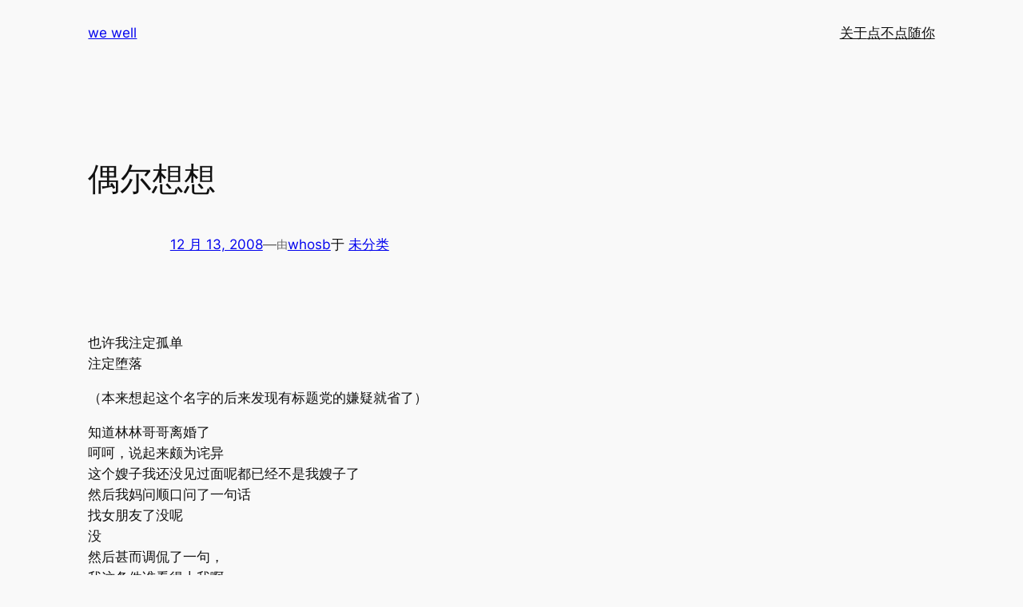

--- FILE ---
content_type: text/html; charset=UTF-8
request_url: http://wewell.org/2008/12/%E5%81%B6%E5%B0%94%E6%83%B3%E6%83%B3/
body_size: 9018
content:
<!DOCTYPE html><html lang="zh-Hans"><head><meta charset="UTF-8" /><meta name="viewport" content="width=device-width, initial-scale=1" /><meta name='robots' content='max-image-preview:large' /><link media="all" href="http://wewell.org/wp-content/cache/autoptimize/css/autoptimize_46eca368756ac6f106ed7f195c511a50.css" rel="stylesheet"><title>偶尔想想 &#8211; we well</title><link rel='dns-prefetch' href='//wewell.org' /><link rel="alternate" type="application/rss+xml" title="we well &raquo; Feed" href="http://wewell.org/feed/" /><link rel="alternate" type="application/rss+xml" title="we well &raquo; 评论 Feed" href="http://wewell.org/comments/feed/" /><link rel="alternate" type="application/rss+xml" title="we well &raquo; 偶尔想想 评论 Feed" href="http://wewell.org/2008/12/%e5%81%b6%e5%b0%94%e6%83%b3%e6%83%b3/feed/" /><style id='core-block-supports-inline-css'>.wp-container-core-group-is-layout-47e5a185 > *{margin-block-start:0;margin-block-end:0;}.wp-container-core-group-is-layout-47e5a185 > * + *{margin-block-start:0px;margin-block-end:0;}.wp-container-core-group-is-layout-fbcf6490{gap:var(--wp--preset--spacing--20);}.wp-container-core-navigation-is-layout-cca85a86{gap:var(--wp--preset--spacing--20);justify-content:flex-end;}.wp-container-core-group-is-layout-bc8e6f51{justify-content:flex-start;}.wp-container-core-group-is-layout-b585a4aa{justify-content:space-between;}.wp-container-core-group-is-layout-dfe8e91f{gap:0.3em;justify-content:flex-start;}.wp-container-core-group-is-layout-6215b345{gap:var(--wp--preset--spacing--10);flex-direction:column;align-items:stretch;}.wp-container-core-group-is-layout-e406bfd8{flex-wrap:nowrap;gap:0.5em;}.wp-container-core-group-is-layout-6c531013{flex-wrap:nowrap;}.wp-container-core-group-is-layout-c08a3ef2{flex-wrap:nowrap;justify-content:space-between;}.wp-container-core-group-is-layout-fe9cc265{flex-direction:column;align-items:flex-start;}.wp-container-core-navigation-is-layout-ea0cb840{gap:var(--wp--preset--spacing--10);flex-direction:column;align-items:flex-start;}.wp-container-core-group-is-layout-ea0cb840{gap:var(--wp--preset--spacing--10);flex-direction:column;align-items:flex-start;}.wp-container-core-group-is-layout-353c4f5a{flex-direction:column;align-items:stretch;}.wp-container-core-group-is-layout-e5edad21{justify-content:space-between;align-items:flex-start;}.wp-container-core-columns-is-layout-28f84493{flex-wrap:nowrap;}.wp-elements-9f814678cb4f570622dd581e6c91f6df a:where(:not(.wp-element-button)){color:var(--wp--preset--color--contrast);}</style><link rel="https://api.w.org/" href="http://wewell.org/wp-json/" /><link rel="alternate" title="JSON" type="application/json" href="http://wewell.org/wp-json/wp/v2/posts/142" /><link rel="EditURI" type="application/rsd+xml" title="RSD" href="http://wewell.org/xmlrpc.php?rsd" /><meta name="generator" content="WordPress 6.8.3" /><link rel="canonical" href="http://wewell.org/2008/12/%e5%81%b6%e5%b0%94%e6%83%b3%e6%83%b3/" /><link rel='shortlink' href='http://wewell.org/?p=142' /><link rel="alternate" title="oEmbed (JSON)" type="application/json+oembed" href="http://wewell.org/wp-json/oembed/1.0/embed?url=http%3A%2F%2Fwewell.org%2F2008%2F12%2F%25e5%2581%25b6%25e5%25b0%2594%25e6%2583%25b3%25e6%2583%25b3%2F" /><link rel="alternate" title="oEmbed (XML)" type="text/xml+oembed" href="http://wewell.org/wp-json/oembed/1.0/embed?url=http%3A%2F%2Fwewell.org%2F2008%2F12%2F%25e5%2581%25b6%25e5%25b0%2594%25e6%2583%25b3%25e6%2583%25b3%2F&#038;format=xml" /> <script type="importmap" id="wp-importmap">{"imports":{"@wordpress\/interactivity":"http:\/\/wewell.org\/wp-includes\/js\/dist\/script-modules\/interactivity\/index.min.js?ver=55aebb6e0a16726baffb"}}</script> <script type="module" src="http://wewell.org/wp-includes/js/dist/script-modules/block-library/navigation/view.min.js?ver=61572d447d60c0aa5240" id="@wordpress/block-library/navigation/view-js-module"></script> <link rel="modulepreload" href="http://wewell.org/wp-includes/js/dist/script-modules/interactivity/index.min.js?ver=55aebb6e0a16726baffb" id="@wordpress/interactivity-js-modulepreload"></head><body class="wp-singular post-template-default single single-post postid-142 single-format-standard wp-embed-responsive wp-theme-twentytwentyfour"><div class="wp-site-blocks"><header class="wp-block-template-part"><div class="wp-block-group alignwide has-base-background-color has-background has-global-padding is-layout-constrained wp-block-group-is-layout-constrained"
 style="padding-top:20px;padding-bottom:20px"><div class="wp-block-group alignwide is-content-justification-space-between is-layout-flex wp-container-core-group-is-layout-b585a4aa wp-block-group-is-layout-flex"><div class="wp-block-group is-layout-flex wp-container-core-group-is-layout-fbcf6490 wp-block-group-is-layout-flex"><div class="wp-block-group is-layout-flow wp-container-core-group-is-layout-47e5a185 wp-block-group-is-layout-flow"><p class="wp-block-site-title"><a href="http://wewell.org" target="_self" rel="home">we well</a></p></div></div><div class="wp-block-group is-content-justification-left is-layout-flex wp-container-core-group-is-layout-bc8e6f51 wp-block-group-is-layout-flex"><nav class="is-responsive items-justified-right wp-block-navigation is-horizontal is-content-justification-right is-layout-flex wp-container-core-navigation-is-layout-cca85a86 wp-block-navigation-is-layout-flex" 
 data-wp-interactive="core/navigation" data-wp-context='{"overlayOpenedBy":{"click":false,"hover":false,"focus":false},"type":"overlay","roleAttribute":"","ariaLabel":"\u83dc\u5355"}'><button aria-haspopup="dialog" aria-label="打开菜单" class="wp-block-navigation__responsive-container-open" 
 data-wp-on-async--click="actions.openMenuOnClick"
 data-wp-on--keydown="actions.handleMenuKeydown"
 ><svg width="24" height="24" xmlns="http://www.w3.org/2000/svg" viewBox="0 0 24 24" aria-hidden="true" focusable="false"><rect x="4" y="7.5" width="16" height="1.5" /><rect x="4" y="15" width="16" height="1.5" /></svg></button><div class="wp-block-navigation__responsive-container"  id="modal-1" 
 data-wp-class--has-modal-open="state.isMenuOpen"
 data-wp-class--is-menu-open="state.isMenuOpen"
 data-wp-watch="callbacks.initMenu"
 data-wp-on--keydown="actions.handleMenuKeydown"
 data-wp-on-async--focusout="actions.handleMenuFocusout"
 tabindex="-1"
 ><div class="wp-block-navigation__responsive-close" tabindex="-1"><div class="wp-block-navigation__responsive-dialog" 
 data-wp-bind--aria-modal="state.ariaModal"
 data-wp-bind--aria-label="state.ariaLabel"
 data-wp-bind--role="state.roleAttribute"
 > <button aria-label="关闭菜单" class="wp-block-navigation__responsive-container-close" 
 data-wp-on-async--click="actions.closeMenuOnClick"
 ><svg xmlns="http://www.w3.org/2000/svg" viewBox="0 0 24 24" width="24" height="24" aria-hidden="true" focusable="false"><path d="m13.06 12 6.47-6.47-1.06-1.06L12 10.94 5.53 4.47 4.47 5.53 10.94 12l-6.47 6.47 1.06 1.06L12 13.06l6.47 6.47 1.06-1.06L13.06 12Z"></path></svg></button><div class="wp-block-navigation__responsive-container-content" 
 data-wp-watch="callbacks.focusFirstElement"
 id="modal-1-content"><ul class="wp-block-navigation__container is-responsive items-justified-right wp-block-navigation"><ul class="wp-block-page-list"><li class="wp-block-pages-list__item wp-block-navigation-item open-on-hover-click"><a class="wp-block-pages-list__item__link wp-block-navigation-item__content" href="http://wewell.org/about/">关于</a></li><li class="wp-block-pages-list__item wp-block-navigation-item open-on-hover-click"><a class="wp-block-pages-list__item__link wp-block-navigation-item__content" href="http://wewell.org/%e5%8d%83%e4%b8%87%e5%88%ab%e7%82%b9/">点不点随你</a></li></ul></ul></div></div></div></div></nav></div></div></div></header><main class="wp-block-group alignfull is-layout-flow wp-block-group-is-layout-flow"><div class="wp-block-group has-global-padding is-layout-constrained wp-block-group-is-layout-constrained"
 style="margin-bottom:var(--wp--preset--spacing--40);padding-top:var(--wp--preset--spacing--50)"><div class="wp-block-group is-vertical is-content-justification-stretch is-layout-flex wp-container-core-group-is-layout-6215b345 wp-block-group-is-layout-flex" style="padding-top:0;padding-bottom:0"><h1 class="wp-block-post-title has-x-large-font-size">偶尔想想</h1><div class="wp-block-template-part"><div class="wp-block-group has-global-padding is-layout-constrained wp-block-group-is-layout-constrained"><div class="wp-block-group is-content-justification-left is-layout-flex wp-container-core-group-is-layout-dfe8e91f wp-block-group-is-layout-flex"><div class="wp-block-post-date"><time datetime="2008-12-13T08:00:00+08:00"><a href="http://wewell.org/2008/12/%e5%81%b6%e5%b0%94%e6%83%b3%e6%83%b3/">12 月 13, 2008</a></time></div><p class="has-contrast-2-color has-text-color">—</p><p class="has-small-font-size has-contrast-2-color has-text-color">由</p><div class="wp-block-post-author-name"><a href="http://wewell.org/author/whosb/" target="_self" class="wp-block-post-author-name__link">whosb</a></div><div class="taxonomy-category wp-block-post-terms"><span class="wp-block-post-terms__prefix">于 </span><a href="http://wewell.org/category/uncategorized/" rel="tag">未分类</a></div></div></div></div></div></div><div class="entry-content alignfull wp-block-post-content has-global-padding is-layout-constrained wp-block-post-content-is-layout-constrained"><p>也许我注定孤单<br />注定堕落</p><p>（本来想起这个名字的后来发现有标题党的嫌疑就省了）</p><p>知道林林哥哥离婚了<br />呵呵，说起来颇为诧异<br />这个嫂子我还没见过面呢都已经不是我嫂子了<br />然后我妈问顺口问了一句话<br />找女朋友了没呢<br />没<br />然后甚而调侃了一句，<br />我这条件谁看得上我啊<br />实话啊，说出来甚是心酸啊<br />但是这个悲惨的结果只有自己慢慢的承受啊，<br />自己的路还是自己走的</p><p>今天白天见了两个高中的同学<br />一起很高兴的聊了很久，聊了发展，聊了将来<br />聊了找个什么样子的对象才好呢<br />然后他们俩是都发表了自己的想法<br />我呢，没想法<br />因为我是我，我处于我现在的这个样子<br />没有资格说想法<br />我会对我的将来充满向往，<br />但是却依然不充满希望<br />我在轻松的喜剧中过我这悲剧的生活</p><p>晚上和一个大学同学聊天<br />竟然又莫名其妙的谈论到了这个问题<br />她说我有啥要求么<br />我说好人<br />呵呵，甚是笼统的一个要求啊<br />然后问我详细的呢？<br />我一下子想不起来<br />后来仔细想了下，我是有要求的<br />进而想到以前在论坛上和别人说过</p><p>以下先是一个女生说的</p><p>一直，<br />抱着一个很美好很美好的愿望。<br />有那么一个男生，<br />善良，<br />孝顺，<br />幽默，<br />勇敢，<br />还懂一点点小小的浪漫。<br />他有了不起的才气，<br />一支笔在他的手上就能生出花来；<br />或者，<br />他有了不起的能力，<br />能够轻松地办好一些看似很难的事情。<br />他有很多的朋友，<br />哥们或者姐们。<br />有不止一个女生向他说过喜欢，<br />但他却坚持要找到自己心目中的公主。<br />他不用太帅，<br />但也不能太丑；<br />他不用太有钱，<br />但要舍得省下午餐的钱给心爱的女生买下她心仪已久的</p><p>小饰品；<br />他在生活中有主见，<br />但在女友面前却很乖。</p><p>他的感情生活就是一张白纸，等待着我们共同去涂画。<br />他觉得，感情是件很庄重的事，不只是玩玩，牵手，就</p><p>应该是永远。</p><p>然后呢，当时我就应和了一篇，<br />在写那篇东西的时候我就在脑海里构画这么一个人<br />我心里的她</p><p>永远<br />有着这么一种淡淡的想念<br />有那么一个女生<br />温柔<br />贤淑<br />快乐<br />明净<br />时而又带着一丝顽皮和任性<br />总有一颗仁爱而善良的心<br />哪怕只是一枝风中的花朵也能惹得她的怜惜<br />或者<br />总是那么的欣然的美丽<br />能用自己的快乐感染身边的每一个身影<br />不知有多少男生会暗暗的追求或者钟情<br />但她却要有那么一个人能让自己真的动情<br />她不用太漂亮<br />却一定要有美丽心灵<br />耐得下寂寞<br />哪怕几天不上自习也能为他织一条围巾<br />她要有自己的主见<br />但在他的面前总有适时的恬静</p><p>（本来应该是还有一段的<br />但是我实在是补充不下去了）</p><p>现在看来当时的想法<br />很傻很天真<br />真有那么一个女孩有那样的条件还会选择我么？<br />不<br />她远远有更多很好的选择<br />也许慢慢的我又一次坠入自己构建的陷阱之中<br />我在慢慢的毁掉我的人生<br />我总在告诉别人，不要找理由理由就是借口<br />而我不是恰恰深陷于我自己编织的各种各样的借口之中</p><p>么<br />我可以跑步，说我保持一种积极的心态<br />我可以不跑步，说要保持充足的睡眠<br />我可以看书，说我积极的上进<br />我可以不看书，累了人要劳逸结合<br />我可以说我要考证，可以有更多选择的机会<br />我可以不考证，考试不过是个过场，实力在就是<br />我给了自己太多太多可以逃避的理由<br />结果呢<br />依然怨天尤人<br />依然想着进取<br />依然食言<br />依然堕落<br />这种事情又什么时候是个尽头</p><p>今天估计是我真的想抽烟了<br />难过<br />以前从来不在家里抽烟了<br />转过年去便24了<br />24啊<br />时间在人人面前都是平等的<br />不会偏心向某个人<br />但时间的宽度却是由个人决定的<br />忘了是谁说的了我缺乏个女人看着<br />那样更加客观的需要你变得更好<br />便有动力有监督有督促了<br />然后做很多事情都能继续下去</p><p>然后我便进入了这么一个悖论</p><p>没有她<br />所以我没有动力<br />所以不会有人监督我<br />所以没有动力<br />所以我不会好<br />所以不会有人看上我<br />所以我不会找到合适的她<br />所以我将继续这么堕落着<br />所以以不会有她</p><p>就在这个循环内跳啊跳的<br />终究的跳不出来</p></div><div class="wp-block-group has-global-padding is-layout-constrained wp-block-group-is-layout-constrained"
 style="margin-top:var(--wp--preset--spacing--40);padding-bottom:var(--wp--preset--spacing--50)"><div class="wp-block-group has-global-padding is-layout-constrained wp-block-group-is-layout-constrained"><div style="height:var(--wp--preset--spacing--40)" aria-hidden="true" class="wp-block-spacer"></div><hr class="wp-block-separator has-text-color has-contrast-3-color has-alpha-channel-opacity has-contrast-3-background-color has-background is-style-wide" style="margin-bottom:var(--wp--preset--spacing--40)"/><div class="wp-block-comments wp-block-comments-query-loop"><h2 class="wp-block-heading">评论</h2><h3 id="comments" class="wp-block-comments-title">《&#8220;偶尔想想&#8221;》 有 1 条评论</h3><ol class="wp-block-comment-template"><li id="comment-50" class="comment even thread-even depth-1"><div class="wp-block-group is-layout-flow wp-block-group-is-layout-flow" style="margin-top:0;margin-bottom:var(--wp--preset--spacing--30)"><div class="wp-block-group is-nowrap is-layout-flex wp-container-core-group-is-layout-e406bfd8 wp-block-group-is-layout-flex"><div class="wp-block-avatar"></div><div class="wp-block-group is-layout-flow wp-block-group-is-layout-flow"><div class="wp-block-comment-author-name">s</div><div class="wp-block-comment-date"><time datetime="2008-12-14T08:00:00+08:00"><a href="http://wewell.org/2008/12/%e5%81%b6%e5%b0%94%e6%83%b3%e6%83%b3/#comment-50">2008-12-14</a></time></div></div></div><div class="wp-block-comment-content"><p>哎呦！烦死了，烦死了！总是那么的没自信，有时候有些东西是人为的，不管是事业还是感情都是由自己把握的，窗口很多，只是眼睛一时沙眼忘记了那扇窗而已，只是内心还念念不忘心中的城堡以及那个白雪公主罢了！还是早点休息吧！以后不要再那么晚了！</p></div><div class="wp-block-group is-nowrap is-layout-flex wp-container-core-group-is-layout-6c531013 wp-block-group-is-layout-flex"><div class="wp-block-comment-reply-link"><a rel="nofollow" class="comment-reply-link" href="http://wewell.org/2008/12/%e5%81%b6%e5%b0%94%e6%83%b3%e6%83%b3/?replytocom=50#respond" data-commentid="50" data-postid="142" data-belowelement="comment-50" data-respondelement="respond" data-replyto="回复给 s" aria-label="回复给 s">回复</a></div></div></div></li></ol><div id="respond" style="padding-top:var(--wp--preset--spacing--20);padding-bottom:var(--wp--preset--spacing--20);" class="comment-respond wp-block-post-comments-form"><h3 id="reply-title" class="comment-reply-title">发表回复 <small><a rel="nofollow" id="cancel-comment-reply-link" href="/2008/12/%E5%81%B6%E5%B0%94%E6%83%B3%E6%83%B3/#respond" style="display:none;">取消回复</a></small></h3><form action="http://wewell.org/wp-comments-post.php" method="post" id="commentform" class="comment-form"><p class="comment-notes"><span id="email-notes">您的邮箱地址不会被公开。</span> <span class="required-field-message">必填项已用 <span class="required">*</span> 标注</span></p><p class="comment-form-comment"><label for="comment">评论 <span class="required">*</span></label><textarea id="comment" name="comment" cols="45" rows="8" maxlength="65525" required></textarea></p><p class="comment-form-author"><label for="author">显示名称 <span class="required">*</span></label> <input id="author" name="author" type="text" value="" size="30" maxlength="245" autocomplete="name" required /></p><p class="comment-form-email"><label for="email">邮箱 <span class="required">*</span></label> <input id="email" name="email" type="email" value="" size="30" maxlength="100" aria-describedby="email-notes" autocomplete="email" required /></p><p class="comment-form-url"><label for="url">网站</label> <input id="url" name="url" type="url" value="" size="30" maxlength="200" autocomplete="url" /></p><p class="form-submit wp-block-button"><input name="submit" type="submit" id="submit" class="wp-block-button__link wp-element-button" value="发表评论" /> <input type='hidden' name='comment_post_ID' value='142' id='comment_post_ID' /> <input type='hidden' name='comment_parent' id='comment_parent' value='0' /></p><p style="display: none;"><input type="hidden" id="akismet_comment_nonce" name="akismet_comment_nonce" value="1fbe3324c2" /></p><p style="display: none !important;" class="akismet-fields-container" data-prefix="ak_"><label>&#916;<textarea name="ak_hp_textarea" cols="45" rows="8" maxlength="100"></textarea></label><input type="hidden" id="ak_js_1" name="ak_js" value="110"/><script>document.getElementById( "ak_js_1" ).setAttribute( "value", ( new Date() ).getTime() );</script></p></form></div><p class="akismet_comment_form_privacy_notice">这个站点使用 Akismet 来减少垃圾评论。<a href="https://akismet.com/privacy/" target="_blank" rel="nofollow noopener">了解你的评论数据如何被处理</a>。</p></div><nav class="wp-block-group is-content-justification-space-between is-nowrap is-layout-flex wp-container-core-group-is-layout-c08a3ef2 wp-block-group-is-layout-flex" style="padding-top:var(--wp--preset--spacing--40);padding-bottom:var(--wp--preset--spacing--40)" aria-label="文章"><div class="post-navigation-link-previous wp-block-post-navigation-link"><span class="wp-block-post-navigation-link__arrow-previous is-arrow-arrow" aria-hidden="true">←</span><a href="http://wewell.org/2008/10/%e8%bd%ac%e5%b8%96%ef%bc%9a%e7%9c%8b%e7%9c%8b%e4%b8%93%e4%b8%9a%e4%b9%9e%e4%b8%90%e6%98%af%e6%80%8e%e4%b9%88%e5%88%86%e6%9e%90%e5%b8%82%e5%9c%ba%e7%9a%84/" rel="prev"><span class="post-navigation-link__label">之前： </span> <span class="post-navigation-link__title">转帖：看看专业乞丐是怎么分析市场的</span></a></div><div class="post-navigation-link-next wp-block-post-navigation-link"><a href="http://wewell.org/2008/12/%e4%b9%9f%e8%ae%b8%e6%88%91%e6%b3%a8%e5%ae%9a%e5%ad%a4%e5%8d%95%e6%b3%a8%e5%ae%9a%e5%a0%95%e8%90%bd/" rel="next"><span class="post-navigation-link__label">下一篇: </span> <span class="post-navigation-link__title">也许我注定孤单注定堕落</span></a><span class="wp-block-post-navigation-link__arrow-next is-arrow-arrow" aria-hidden="true">→</span></div></nav></div></div></main><footer class="wp-block-template-part"><div class="wp-block-group has-global-padding is-layout-constrained wp-block-group-is-layout-constrained" style="padding-top:var(--wp--preset--spacing--50);padding-bottom:var(--wp--preset--spacing--50)"><div class="wp-block-columns alignwide is-layout-flex wp-container-core-columns-is-layout-28f84493 wp-block-columns-is-layout-flex"><div class="wp-block-column is-layout-flow wp-block-column-is-layout-flow" style="flex-basis:30%"><div class="wp-block-group is-vertical is-layout-flex wp-container-core-group-is-layout-fe9cc265 wp-block-group-is-layout-flex"><p class="wp-block-site-title has-medium-font-size"><a href="http://wewell.org" target="_self" rel="home">we well</a></p></div></div><div class="wp-block-column is-layout-flow wp-block-column-is-layout-flow" style="flex-basis:20%"></div><div class="wp-block-column is-layout-flow wp-block-column-is-layout-flow" style="flex-basis:50%"><div class="wp-block-group is-content-justification-space-between is-layout-flex wp-container-core-group-is-layout-e5edad21 wp-block-group-is-layout-flex"><div class="wp-block-group is-vertical is-content-justification-stretch is-layout-flex wp-container-core-group-is-layout-353c4f5a wp-block-group-is-layout-flex"><h2 class="wp-block-heading has-medium-font-size has-body-font-family" style="font-style:normal;font-weight:600">关于</h2><div class="wp-block-group is-vertical is-layout-flex wp-container-core-group-is-layout-ea0cb840 wp-block-group-is-layout-flex"><nav style="font-style:normal;font-weight:400;" class="has-small-font-size  is-vertical wp-block-navigation is-layout-flex wp-container-core-navigation-is-layout-ea0cb840 wp-block-navigation-is-layout-flex" aria-label="关于 关于"><ul style="font-style:normal;font-weight:400;" class="wp-block-navigation__container has-small-font-size  is-vertical wp-block-navigation has-small-font-size" aria-label="关于"><li class="has-small-font-size wp-block-navigation-item wp-block-navigation-link"><a class="wp-block-navigation-item__content"  href="#"><span class="wp-block-navigation-item__label">团队</span></a></li><li class="has-small-font-size wp-block-navigation-item wp-block-navigation-link"><a class="wp-block-navigation-item__content"  href="#"><span class="wp-block-navigation-item__label">历史</span></a></li><li class="has-small-font-size wp-block-navigation-item wp-block-navigation-link"><a class="wp-block-navigation-item__content"  href="#"><span class="wp-block-navigation-item__label">职业</span></a></li></ul></nav></div></div><div class="wp-block-group is-vertical is-content-justification-stretch is-layout-flex wp-container-core-group-is-layout-353c4f5a wp-block-group-is-layout-flex"><h2 class="wp-block-heading has-medium-font-size has-body-font-family" style="font-style:normal;font-weight:600">隐私</h2><div class="wp-block-group is-vertical is-layout-flex wp-container-core-group-is-layout-ea0cb840 wp-block-group-is-layout-flex"><nav style="font-style:normal;font-weight:400;" class="has-small-font-size  is-vertical wp-block-navigation is-layout-flex wp-container-core-navigation-is-layout-ea0cb840 wp-block-navigation-is-layout-flex" aria-label="隐私 隐私"><ul style="font-style:normal;font-weight:400;" class="wp-block-navigation__container has-small-font-size  is-vertical wp-block-navigation has-small-font-size" aria-label="隐私"><li class="has-small-font-size wp-block-navigation-item wp-block-navigation-link"><a class="wp-block-navigation-item__content"  href="#"><span class="wp-block-navigation-item__label">隐私政策</span></a></li><li class="has-small-font-size wp-block-navigation-item wp-block-navigation-link"><a class="wp-block-navigation-item__content"  href="#"><span class="wp-block-navigation-item__label">条款</span></a></li><li class="has-small-font-size wp-block-navigation-item wp-block-navigation-link"><a class="wp-block-navigation-item__content"  href="#"><span class="wp-block-navigation-item__label">联系我们</span></a></li></ul></nav></div></div><div class="wp-block-group is-vertical is-content-justification-stretch is-layout-flex wp-container-core-group-is-layout-353c4f5a wp-block-group-is-layout-flex"><h2 class="wp-block-heading has-medium-font-size has-body-font-family" style="font-style:normal;font-weight:600">社交</h2><div class="wp-block-group is-vertical is-layout-flex wp-container-core-group-is-layout-ea0cb840 wp-block-group-is-layout-flex"><nav style="font-style:normal;font-weight:400;" class="has-small-font-size  is-vertical wp-block-navigation is-layout-flex wp-container-core-navigation-is-layout-ea0cb840 wp-block-navigation-is-layout-flex" aria-label="社交媒体 社交媒体"><ul style="font-style:normal;font-weight:400;" class="wp-block-navigation__container has-small-font-size  is-vertical wp-block-navigation has-small-font-size" aria-label="社交媒体"><li class="has-small-font-size wp-block-navigation-item wp-block-navigation-link"><a class="wp-block-navigation-item__content"  href="#"><span class="wp-block-navigation-item__label">Facebook</span></a></li><li class="has-small-font-size wp-block-navigation-item wp-block-navigation-link"><a class="wp-block-navigation-item__content"  href="#"><span class="wp-block-navigation-item__label">Instagram</span></a></li><li class="has-small-font-size wp-block-navigation-item wp-block-navigation-link"><a class="wp-block-navigation-item__content"  href="#"><span class="wp-block-navigation-item__label">Twitter/X</span></a></li></ul></nav></div></div></div></div></div><div class="wp-block-group alignwide is-layout-flow wp-block-group-is-layout-flow" style="padding-top:var(--wp--preset--spacing--50);padding-bottom:0"><p class="has-contrast-2-color has-text-color has-link-color has-small-font-size wp-elements-9f814678cb4f570622dd581e6c91f6df"> 用 <a href="https://cn.wordpress.org" rel="nofollow">WordPress</a> 设计</p></div></div></footer></div> <script type="speculationrules">{"prefetch":[{"source":"document","where":{"and":[{"href_matches":"\/*"},{"not":{"href_matches":["\/wp-*.php","\/wp-admin\/*","\/wp-content\/uploads\/*","\/wp-content\/*","\/wp-content\/plugins\/*","\/wp-content\/themes\/twentytwentyfour\/*","\/*\\?(.+)"]}},{"not":{"selector_matches":"a[rel~=\"nofollow\"]"}},{"not":{"selector_matches":".no-prefetch, .no-prefetch a"}}]},"eagerness":"conservative"}]}</script> <noscript><style>.lazyload{display:none;}</style></noscript><script data-noptimize="1">window.lazySizesConfig=window.lazySizesConfig||{};window.lazySizesConfig.loadMode=1;</script><script async data-noptimize="1" src='http://wewell.org/wp-content/plugins/autoptimize/classes/external/js/lazysizes.min.js?ao_version=3.1.13'></script> <script id="wp-block-template-skip-link-js-after">( function() {
		var skipLinkTarget = document.querySelector( 'main' ),
			sibling,
			skipLinkTargetID,
			skipLink;

		// Early exit if a skip-link target can't be located.
		if ( ! skipLinkTarget ) {
			return;
		}

		/*
		 * Get the site wrapper.
		 * The skip-link will be injected in the beginning of it.
		 */
		sibling = document.querySelector( '.wp-site-blocks' );

		// Early exit if the root element was not found.
		if ( ! sibling ) {
			return;
		}

		// Get the skip-link target's ID, and generate one if it doesn't exist.
		skipLinkTargetID = skipLinkTarget.id;
		if ( ! skipLinkTargetID ) {
			skipLinkTargetID = 'wp--skip-link--target';
			skipLinkTarget.id = skipLinkTargetID;
		}

		// Create the skip link.
		skipLink = document.createElement( 'a' );
		skipLink.classList.add( 'skip-link', 'screen-reader-text' );
		skipLink.id = 'wp-skip-link';
		skipLink.href = '#' + skipLinkTargetID;
		skipLink.innerText = '跳至内容';

		// Inject the skip link.
		sibling.parentElement.insertBefore( skipLink, sibling );
	}() );</script> <script defer src="http://wewell.org/wp-content/cache/autoptimize/js/autoptimize_c9cb41541efc26d1755af9ed0ed0951d.js"></script><script defer src="https://static.cloudflareinsights.com/beacon.min.js/vcd15cbe7772f49c399c6a5babf22c1241717689176015" integrity="sha512-ZpsOmlRQV6y907TI0dKBHq9Md29nnaEIPlkf84rnaERnq6zvWvPUqr2ft8M1aS28oN72PdrCzSjY4U6VaAw1EQ==" data-cf-beacon='{"version":"2024.11.0","token":"72af1f969c79464ab573334cf66eb433","r":1,"server_timing":{"name":{"cfCacheStatus":true,"cfEdge":true,"cfExtPri":true,"cfL4":true,"cfOrigin":true,"cfSpeedBrain":true},"location_startswith":null}}' crossorigin="anonymous"></script>
</body></html>